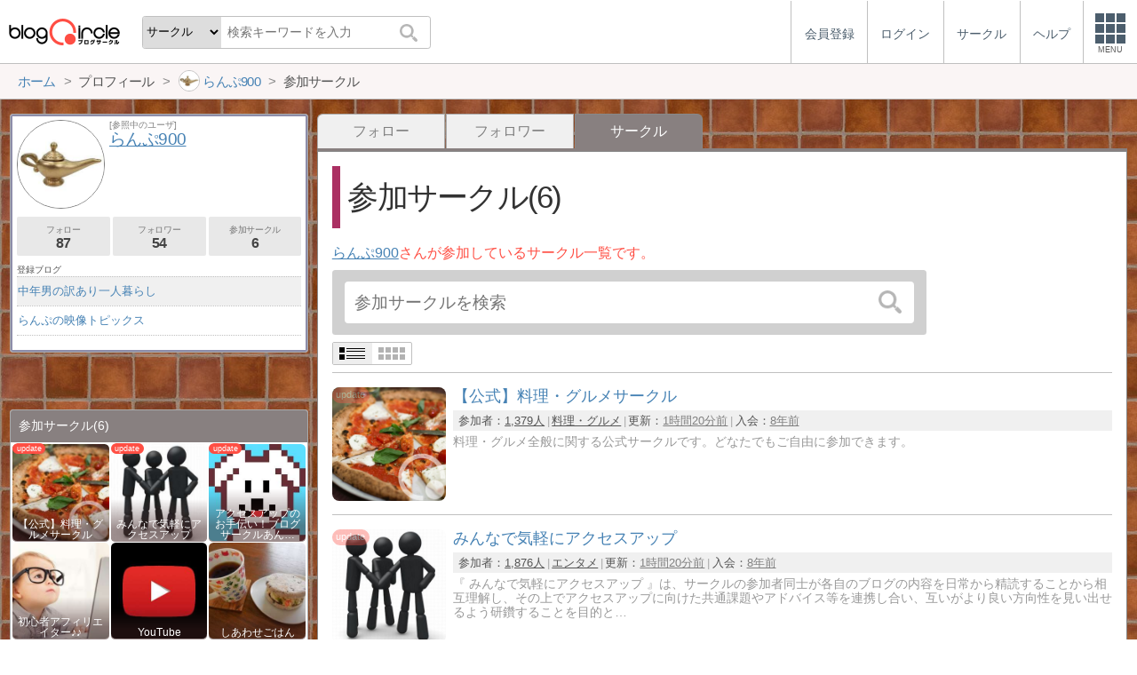

--- FILE ---
content_type: text/html; charset=utf-8
request_url: https://blogcircle.jp/user/silvia1450/list/circle
body_size: 9343
content:
<!DOCTYPE HTML>
<html>
<head>
<title>参加サークル | らんぷ900 | ブログサークル</title>
<meta name="referrer" content="unsafe-url"/>
<meta http-equiv="content-language" content="ja">
<meta name="viewport" content="width=device-width, initial-scale=1.0, minimum-scale=1.0, maximum-scale=1.0, user-scalable=yes">
<meta property="og:url"           content="https://blogcircle.jp/user/silvia1450/list/circle" />
<meta property="og:type"          content="website" />
<meta property="og:title"         content="参加サークル | らんぷ900 | ブログサークル" />
<meta property="og:description"   content="ブログにフォーカスしたコミュニティーサービス(SNS)。同じ趣味の仲間とつながろう！" />
<meta property="og:image"         content="https://blogcircle.jp/img/1.0/apple-touch-icon.png" />
<link href="/css/jquery-ui.1.12.1.min.css" rel="stylesheet" type="text/css" media="all" />
<link href="/css/base.1.16.css" rel="stylesheet" type="text/css" media="all" />
<link href="/css/util.viewlist.1.03.css" rel="stylesheet" type="text/css" media="all" />
<link href="/css/user.1.08.css" rel="stylesheet" type="text/css" media="all" />
<link href="/css/user.viewlist.1.00.css" rel="stylesheet" type="text/css" media="all" />
<script type="text/javascript" src="/js/jquery.3.1.1.min.js"></script>
<script type="text/javascript" src="/js/jquery-ui.1.12.1.min.js"></script>
<script type="text/javascript" src="/js/jquery.cookie.js"></script>
<script type="text/javascript" src="/js/jquery.timeview.1.00.js"></script>
<script type="text/javascript" src="/js/jquery.loader.1.00.js"></script>
<script type="text/javascript" src="/js/jquery.editmenu.1.00.js"></script>
<script type="text/javascript" src="/js/jquery.multidata.1.04.js"></script>
<script type="text/javascript" src="/js/jquery.autosize.min.js"></script>
<script type="text/javascript" src="/js/jquery.areaclick.1.04.js"></script>
<script type="text/javascript" src="/js/jquery.rollup.1.03.js"></script>
<script type="text/javascript" src="/js/jquery.confirm.1.05.js"></script>
<script type="text/javascript" src="/js/jquery.dialog-event.1.00.js"></script>
<script type="text/javascript" src="/js/jquery.iine.1.05.js"></script>
<script type="text/javascript" src="/js/jquery.blog_item_msg.1.07.js"></script>
<script type="text/javascript" src="/js/jquery.ping.1.10.js"></script>
<script type="text/javascript" src="/js/masonry.pkgd.min.js"></script>
<script type="text/javascript" src="/js/jquery.multiview.1.09.js"></script>
<script type="text/javascript" src="/js/jquery.login.1.00.js"></script>

<script async='async' src='https://www.googletagservices.com/tag/js/gpt.js'></script>
<script>
  var googletag = googletag || {};
  googletag.cmd = googletag.cmd || [];
</script>

<script>
  googletag.cmd.push(function() {
    googletag.defineSlot('/9168897/BlogCircle(Side1)', [[336, 280],'fluid'], 'div-gpt-ad-1478660385180-0').addService(googletag.pubads());
googletag.defineSlot('/9168897/BlogCircle(side2)', [[300, 600], [336, 280],'fluid'], 'div-gpt-ad-1478660385180-1').addService(googletag.pubads());
    googletag.pubads().enableSingleRequest();
    googletag.pubads().collapseEmptyDivs();
    googletag.enableServices();
  });
</script>
<script>
jQuery(function($){

	// メニューの設定
	var MENU_LIST = $('#header-menu > ul');
	var MENU_ETC = MENU_LIST.children('.etc');
	var MENU_DIALOG = $('#header-menu .menu-dialog');
	var MENU_DIALOG_W = 400;
	MENU_DIALOG.width(MENU_DIALOG_W);


	// ヘッダメニュー
	var MENU_T = false;
	var MENU_E = {};
	var MENU_MARGIN = 5;
	MENU_ETC.on('click.header mouseenter.header', function(e){
		if( e.target.tagName.toLowerCase() == 'a' ) return;
		if( MENU_DIALOG.is(':visible') ){
			if( e.type == 'click' && ! MENU_DIALOG.is(':animated') ){
				clearTimeout(MENU_T);
				MENU_DIALOG.slideUp(200);
				MENU_ETC.removeClass('open');
			}
			return;
		}
		clearTimeout(MENU_T);
		MENU_ETC.addClass('open');
		var w = $(window).width();
		if( w < MENU_DIALOG_W ){
			MENU_DIALOG.width($(window).width() - 2);
		}else{
			MENU_DIALOG.width(MENU_DIALOG_W);
		}
		MENU_DIALOG.slideDown(200).offset({
			top: MENU_ETC.offset().top + MENU_ETC.outerHeight(true),
			left: MENU_ETC.offset().left + MENU_ETC.outerWidth() - MENU_DIALOG.outerWidth(true) - 0
		});
		var target = MENU_ETC.add(MENU_DIALOG);
		MENU_T = setTimeout(function(){ checkMouseOver(target); }, 500);
	});

	// メニューを閉じる
	function checkMouseOver(target){
		clearTimeout(MENU_T);
		var e = MENU_E;
		var flg = false;
		target.each(function(){
			var off = $(this).offset();
			var width = $(this).outerWidth(true);
			var height = $(this).outerHeight(true);
			if( e.pageX >= off.left - MENU_MARGIN
				&& e.pageX <= off.left + width + MENU_MARGIN
				&& e.pageY >= off.top - MENU_MARGIN
				&& e.pageY <= off.top + height + MENU_MARGIN
				){
				flg = true;
			}
			return ! flg;
		});
		if( ! e.pageX ) flg = true;
		if( flg ){
			MENU_T = setTimeout(function(){ checkMouseOver(target); }, 500);
		}else{
			MENU_ETC.removeClass('open');
			MENU_DIALOG.fadeOut(300);
		}
	}

	// グローバルイベント登録
	$(window).on('resize.header', function(e){
		clearTimeout(MENU_T);
		MENU_ETC.removeClass('open');
		MENU_DIALOG.hide();
	});
	$(document).on('mousemove.header', function(e){
		MENU_E = e;
	});


	// fixed設定
	var TIMER_FIXED = null;
	initFixed();
	$(window).on('scroll.all', function(e){
		if( TIMER_FIXED != null ) return;
		TIMER_FIXED = setTimeout(function(){ setFixed(); }, 200);
	});
	function initFixed(){
		var dummy = $('<div id="fixed-dummy"/>');
		var base = $('#fixed');
		dummy.height(base.height());
		dummy.insertAfter(base);
		base.css({
			position: 'fixed'
		});
	}
	function setFixed(){
		var top = $(window).scrollTop();
		var base = $('#fixed');
		if( top > 0 ){
			base.addClass('start');
		}else{
			base.removeClass('start');
		}
		TIMER_FIXED = null;
	}


	// 検索ボックス設定
	$('#header-search .search-q').on('keyup', function(e){
		if( e.keyCode == 13 ) $('#header-search .search-submit').trigger('click');
	});


});
</script>
</head>
<body>
<blogcircle class="use-bg" style="background-image:url(/thumb/factory-bg/1359?org);">


<!-- fixed -->
<div id="fixed">

<header id="header">
	<div id="header-logo"><a href="/" title="ブログサークル"></a></div>
	<div id="header-search">
		<form action="/search" class="search">
		<select name="target" class="search-target">
			<optgroup label="検索対象">
				<option value="commu">サークル</option>
				<option value="user">ユーザー</option>
				<option value="blog">ブログ</option>
			</optgroup>
		</select>
		<input class="search-q" type="text" name="q" placeholder="検索キーワードを入力"/>
		<button type="submit" class="search-submit"></button>
		</form>
	</div>

	<div id="header-menu"><ul><li class=""><a href="/entry/"><div class="menu-text">会員登録</div></a></li><li class=""><a href="/login/" class="login"><div class="menu-text">ログイン</div></a></li><li class="hide"><a href="/commu/"><div class="menu-text">サークル</div></a></li><li class="hide"><a href="/help/"><div class="menu-text">ヘルプ</div></a></li><li class="etc"><div class="menu-square"><div></div><div></div><div></div><div class="text">MENU</div></div></li></ul><div class="menu-dialog" data-target="etc"><ul><li class="desc required">サービスメニュー</li><li class="col required"><a href="/entry/">会員登録</a></li><li class="col required"><a href="/login/">ログイン</a></li><li class="col required"><a href="/commu/">サークル一覧</a></li><li class="col required"><a href="/local/">ご当地ブロガー</a></li><li class="col required"><a href="/service/information">運営からのお知らせ</a></li><li class="col required"><a href="/service/agreement">利用規約</a></li><li class="col required"><a href="/help/">ヘルプ</a></li><li class="col required"><a href="/">TOPページ</a></li></ul></div></div><script>jQuery(function($){$('#header-menu .login').on('mouseenter', function(e){/* $(this).login({position:{my:'right top',at:'right bottom+1'}, outMargin:10}); */});});</script>
</header>

<!-- /fixed -->
</div>

<!-- bread crumbs -->
<nav class="breadcrumbs"><div class="base-wrapper"><ul><li itemscope itemtype="http://data-vocabulary.org/Breadcrumb"><a href="/" title="ホーム" itemprop="url" class="block "><span itemprop="title">ホーム</span></a></li><li><div class="block "><span title="プロフィール">プロフィール</span></div></li><li itemscope itemtype="http://data-vocabulary.org/Breadcrumb"><a href="/user/silvia1450" title="らんぷ900" itemprop="url" class="block thumb"><img src="/thumb/user/silvia1450/2" class="user-thumb"/><span itemprop="title">らんぷ900</span></a></li><li><div class="block "><span title="参加サークル">参加サークル</span></div></li></ul></div></nav>

<!-- base wrapper -->
<div id="wrapper" class="base-wrapper">

<!-- main content -->
<main id="main">
<ul class="tab"><li class=""><a href="/user/silvia1450/list/follow" title="フォロー" class="block">フォロー</a></li><li class=""><a href="/user/silvia1450/list/follower" title="フォロワー" class="block">フォロワー</a></li><li class="selected"><div class="block">サークル</div></li></ul><div class="content viewlist circle">

	<h1>参加サークル(6)</h1>
	<p class="desc"><a href="/user/silvia1450" class="prof-link" title="らんぷ900">らんぷ900</a>さんが参加しているサークル一覧です。</p>

	<div class="search-area"><form action="/user/silvia1450/list/circle/search" class="search" autocomplete="off"><input type="search" name="q" value="" placeholder="参加サークルを検索"/><button type="submit"></button></form><script>
jQuery(function($){

	// submit
	var search_submit = false;
	$('form.search').off('.search').on('submit.search', function(){
		if( search_submit ) return false;
		search_submit = true;
		var submit = $(this).find('[type="submit"]');
		submit.prop('disabled', true);
		return true;
	});

});
</script>
</div>

	<div class="util-viewlist-setting" style="display:none;"></div>
<ul class="util-viewlist circle ">
	<li comid="5"><a name="v1"></a><div class="thumb update"><a href="/commu/5" title="【公式】料理・グルメサークル" class=""><img src="/thumb/commu/5/2?org" class="commu-thumb"/></a></div><div class="title"><a href="/commu/5" title="【公式】料理・グルメサークル"><span class="ttl">【公式】料理・グルメサークル</span></a></div><div class="ps"><ul><li><ttl>参加者：</ttl><a href="/commu/5/user" title="参加者一覧">1,379人</a></li><li><a href="/commu/cook" title="料理・グルメカテゴリ">料理・グルメ</a></li><li><ttl>更新：</ttl><span timeview="1769065269" timeview-pre-title="更新日時">2026年01月22日 16:01</span></li><li><ttl>入会：</ttl><span timeview="1520811677" timeview-days="on" timeview-pre-title="入会">2018年03月12日</span></li></ul></div><div class="pr">料理・グルメ全般に関する公式サークルです。どなたでもご自由に参加できます。</div></li><li comid="942"><a name="v2"></a><div class="thumb update"><a href="/commu/942" title="みんなで気軽にアクセスアップ" class=""><img src="/thumb/commu/942/2?org" class="commu-thumb"/></a></div><div class="title"><a href="/commu/942" title="みんなで気軽にアクセスアップ"><span class="ttl">みんなで気軽にアクセスアップ</span></a></div><div class="ps"><ul><li><ttl>参加者：</ttl><a href="/commu/942/user" title="参加者一覧">1,876人</a></li><li><a href="/commu/entertainment" title="エンタメカテゴリ">エンタメ</a></li><li><ttl>更新：</ttl><span timeview="1769065204" timeview-pre-title="更新日時">2026年01月22日 16:00</span></li><li><ttl>入会：</ttl><span timeview="1517793117" timeview-days="on" timeview-pre-title="入会">2018年02月05日</span></li></ul></div><div class="pr">『 みんなで気軽にアクセスアップ 』は、サークルの参加者同士が各自のブログの内容を日常から精読することから相互理解し、その上でアクセスアップに向けた共通課題やアドバイス等を連携し合い、互いがより良い方向性を見い出せるよう研鑽することを目的と…</div></li><li comid="853"><a name="v3"></a><div class="thumb update"><a href="/commu/853" title="アクセスアップのお手伝い！ブログサークルあんてな" class=""><img src="/thumb/commu/853/2?org" class="commu-thumb"/></a></div><div class="title"><a href="/commu/853" title="アクセスアップのお手伝い！ブログサークルあんてな"><span class="ttl">アクセスアップのお手伝い！ブログサークルあんてな</span></a></div><div class="ps"><ul><li><ttl>参加者：</ttl><a href="/commu/853/user" title="参加者一覧">1,472人</a></li><li><a href="/commu/internet" title="インターネットカテゴリ">インターネット</a></li><li><ttl>更新：</ttl><span timeview="1769065183" timeview-pre-title="更新日時">2026年01月22日 15:59</span></li><li><ttl>入会：</ttl><span timeview="1519876395" timeview-days="on" timeview-pre-title="入会">2018年03月01日</span></li></ul></div><div class="pr">新しく管理人になりました仕事以外引きこもりです。⇒「35歳会社員が1年以内に結婚相手を見つけるブログ」。https://34marriage.blogspot.com/【お知らせ】2022年11月27日サークル管理人…</div></li><li comid="331"><a name="v4"></a><div class="thumb "><a href="/commu/331" title="初心者アフィリエイター♪♪" class=""><img src="/thumb/commu/331/1?org" class="commu-thumb"/></a></div><div class="title"><a href="/commu/331" title="初心者アフィリエイター♪♪"><span class="ttl">初心者アフィリエイター♪♪</span></a></div><div class="ps"><ul><li><ttl>参加者：</ttl><a href="/commu/331/user" title="参加者一覧">1,920人</a></li><li><a href="/commu/money" title="投資・マネーカテゴリ">投資・マネー</a></li><li><ttl>更新：</ttl><span timeview="1768992893" timeview-pre-title="更新日時">2026年01月21日 19:54</span></li><li><ttl>入会：</ttl><span timeview="1518710117" timeview-days="on" timeview-pre-title="入会">2018年02月16日</span></li></ul></div><div class="pr">アフィリエイト初心者（私もですが）は不安で「いっぱい」だと思います。このやり方であっているのだろうか・・・方向性に間違いはないのだろうか・・・収益は上がっていくのだろうか・・・https://news.hikari.…</div></li><li comid="378"><a name="v5"></a><div class="thumb "><a href="/commu/378" title="YouTube" class=""><img src="/thumb/commu/378/2?org" class="commu-thumb"/></a></div><div class="title"><a href="/commu/378" title="YouTube"><span class="ttl">YouTube</span></a></div><div class="ps"><ul><li><ttl>参加者：</ttl><a href="/commu/378/user" title="参加者一覧">219人</a></li><li><a href="/commu/entertainment" title="エンタメカテゴリ">エンタメ</a></li><li><ttl>更新：</ttl><span timeview="1768191570" timeview-pre-title="更新日時">2026年01月12日 13:19</span></li><li><ttl>入会：</ttl><span timeview="1517811489" timeview-days="on" timeview-pre-title="入会">2018年02月05日</span></li></ul></div><div class="pr">YouTubeのチャンネルを持っている方、このサークルを通じて、自身の動画をお知らせしたり、面白い動画、役立つ動画、気になる動画を紹介ください。</div></li><li comid="95"><a name="v6"></a><div class="thumb "><a href="/commu/95" title="しあわせごはん" class=""><img src="/thumb/commu/95/2?org" class="commu-thumb"/></a></div><div class="title"><a href="/commu/95" title="しあわせごはん"><span class="ttl">しあわせごはん</span></a></div><div class="ps"><ul><li><ttl>参加者：</ttl><a href="/commu/95/user" title="参加者一覧">361人</a></li><li><a href="/commu/cook" title="料理・グルメカテゴリ">料理・グルメ</a></li><li><ttl>更新：</ttl><span timeview="1461466741" timeview-pre-title="更新日時">2016年04月24日 11:59</span></li><li><ttl>入会：</ttl><span timeview="1522916470" timeview-days="on" timeview-pre-title="入会">2018年04月05日</span></li></ul></div><div class="pr">ヘルシーでおいしくて、気分がほっこりする料理が大好き。おうちごはんも、外食も、テイクアウトも、心が幸せになる料理を作ったり食べたりすることが好きな人たちの集まりです。※お料理やお食事と、無関係の内容の投稿はご遠慮くださいませ。</div></li>
</ul>

<script>
jQuery(function($){

	// view設定
	var vset = $('.util-viewlist-setting').empty();
	var icon_detail = $('<div class="util-viewlist-setting-detail"><div></div><div></div></div>').attr('title', '詳細表示').appendTo(vset);
	var icon_simple = $('<div class="util-viewlist-setting-simple"><div><div></div><div></div><div></div><div></div></div><div><div></div><div></div><div></div><div></div></div></div>').attr('title', '簡易表示').appendTo(vset);
	vset.on('click.vset', '> *', function(){
		if( $(this).hasClass('util-viewlist-setting-simple') ){
			$.cookie('view-setting', 'simple', { expires:180, path:'/' });
		}else if( $(this).hasClass('util-viewlist-setting-detail') ){
			$.cookie('view-setting', '', { expires:-1, path:'/' });
		}
		settingView();
	});
	settingView();
	vset.show();
	function settingView() {

		// SPモード時、simple時の最大サイズを設定
		var simple_size = parseInt($('.util-viewlist').innerWidth() / 3 - 2);
		if( ! $('body').hasClass('mode-sp') || $(window).innerWidth() > 600 ) simple_size = null;

		$('.select', vset).removeClass('select');
		if( $.cookie('view-setting') == 'simple' ){
			icon_simple.addClass('select');
			$('.util-viewlist').addClass('simple simple-big simple-ps');
			//if( simple_size ) $('.util-viewlist > li').width(simple_size).height(simple_size);
			var maxlen = getMaxLength($('.util-viewlist > li').eq(0));
			var maxlen_pr = 60;
			if( $('.util-viewlist > li:first-child').width() < 150 ) maxlen_pr = 40;
			if( $('.util-viewlist > li:first-child').width() < 120 ) maxlen_pr = 30;
			$('.util-viewlist .title .ttl').each(function(){
				var e = $(this);
				var ttl = e.text();
				e.data('org', e.html());
				if( ttl.length > maxlen ){
					e.text(ttl.substr(0,maxlen) + '…');
				}
			});
			$('.util-viewlist .pr').each(function(){
				var e = $(this);
				var ttl = e.text();
				e.data('org-pr', e.html());
				if( ttl.length > maxlen_pr ){
					e.text(ttl.substr(0,maxlen_pr) + '…');
				}
			});
		}else{
			icon_detail.addClass('select');
			$('.util-viewlist').removeClass('simple simple-big simple-ps');
			if( simple_size ){
				$('.util-viewlist > li').css({
					width: '',
					height: ''
				});
			}
			$('.util-viewlist .title .ttl').each(function(){
				var e = $(this);
				var ttl = e.data('org');
				if( ttl ) e.html(ttl);
			});
			$('.util-viewlist .pr').each(function(){
				var e = $(this);
				var ttl = e.data('org-pr');
				if( ttl ) e.html(ttl);
			});
		}
	}

	// コメントの最大長さを取得
	function getMaxLength(target) {
		var len = 20;
		var w = target.width();
		if( ! w ) return len;
		if( w < 85 ){
			len = 12;
		}else if( w < 90 ){
			len = 15;
		}else if( w < 95 ){
			len = 17;
		}else if( w < 100 ){
			len = 20;
		}else if( w < 110 ){
			len = 23;
		}else if( w < 120 ){
			len = 26;
		}else{
			len = 28;
		}
		return len;
	}

});
</script>

<script>
jQuery(function($){

	// areaclick
	$('.util-viewlist > li').areaclick({
		of:'.title > a'
	});

});
</script><div class="dialog viewlist-dialog" id="leave-confirm" title="退会の確認">
<div class="user"><span class="title"></span></div>
上記サークルを退会しますか？
</div>

<div class="dialog viewlist-dialog" id="close-confirm" title="サークルの閉鎖">
<div class="user"><span class="title"></span></div>
上記サークルを閉鎖しますか？
<ul class="desc">
	<li>サークルを閉鎖すると、参加ユーザー・掲示板・投稿記事などの情報が全て削除されます。</li>
	<li>復旧はできませんのでご注意ください。</li>
</ul>
<form method="POST">
上記の説明を良くお読みいただき、下記をクリックしてください。<br/>
<div class="check">
	<input type="checkbox" name="chk" id="close-chk"/>
	<label for="close-chk">上記説明を理解しました。</label>
</div>
主催者本人の確認のため、ログインパスワードを入力してください。<br/>
<input type="password" name="pswd"/>
</form>
</div>

<div id="edit-menu">
	<div id="edit-menu-admin">
		<a href="#" id="c-thumb-change">イメージ変更</a>
		<a href="#" edit-link="update">内容を編集</a>
		<a href="#" edit-link="user">ユーザー管理</a>
		<a href="#" edit-link="close">サークルを閉鎖</a>
	</div>
	<div id="edit-menu-guest">
		<a href="#" edit-link="leave">退会する</a>
	</div>
</div>

<script>
jQuery(function($){

	// 編集リンク
	var EDIT_target = null;
	$('.edit[comid]').editmenu({ menu:$('#edit-menu'), position:{my:'right top',at:'left+8 top+9'} })
	.on('editmenuopen', function(e, opt){
		EDIT_target = $(this);
		var comid = $(this).attr('comid');
		if( $(this).attr('admin') == 'y' ){
			opt.menu.find('#edit-menu-admin').show();
			opt.menu.find('#edit-menu-guest').hide();
		}else{
			opt.menu.find('#edit-menu-admin').hide();
			opt.menu.find('#edit-menu-guest').show();
		}
		opt.menu.find('#c-thumb-change').attr('comid', comid);
		opt.menu.find('[edit-link]').each(function(){
			var name = $(this).attr('edit-link');
			var attr = 'edit-' + name;
			$(this).attr('href', opt.target.attr(attr));
		});
	});

	// イメージ変更
	$('#c-thumb-change').on('click', function(){
		var params = {};
		var comid = $(this).attr('comid');
		params['comid'] = comid;
		$('.util-viewlist li[comid="' + comid + '"]').find('.thumb img').thumb({ url:'/data/thumb/update/community', param:params });
		return false;
	});

	// 退会
	$('#edit-menu').find('[edit-link="leave"]').on('click', function(){
		var conf = $('#leave-confirm');
		var title = EDIT_target.attr('c-title');
		conf.find('.title').text(title);
		conf.dialog({
			modal: true,
			minWidth: 500,
			buttons:{
				'はい':requestLeave,
				'いいえ':function(){ $(this).dialog('close'); }
			}
		});
		return false;
	});

	// 退会処理
	function requestLeave() {
		var url = EDIT_target.attr('edit-leave');
		location.href = url;
	}

	// 閉鎖
	$('#edit-menu').find('[edit-link="close"]').on('click', function(){
		var conf = $('#close-confirm');
		var title = EDIT_target.attr('c-title');
		var width = $(window).width() * 0.8;
		if( width < 500 ) width = $(window).width();
		if( width > 1000 ) width = 1000;
		conf.find('.title').text(title);
		conf.find('form').attr('action', $(this).attr('href'));
		conf.dialog({
			modal: true,
			minWidth: width,
			buttons:{
				'閉鎖します':function(){ requestClose(this); },
				'キャンセル':function(){ $(this).dialog('close'); }
			}
		});
		return false;
	});

	// 閉鎖処理
	function requestClose(e) {
		var form = $(e).find('form');
		var chk = form.find('[name="chk"]');
		var pswd = form.find('[name="pswd"]');

		if( ! chk.is(':checked') ){
			alert('確認のチェックを付けてください。');
		}else if( pswd.val().length < 1 ){
			alert('パスワードが入力されていません。');
		}else{
			form.attr('method', 'post');
			form.submit();
		}
	}

	// パスワードチェック

});
</script>


	
	<div class="pagenavi-wrap"><ul class="pagenavi pno99554"><li class="prev"><div class="page">前へ</div></li><li class="now "><div class="page">1</div></li><li class="next"><div class="page">次へ</div></li></ul></div><script>
jQuery(function($){

	// スクロール設定
	var target = $('.pagenavi.pno99554').parent();
	var w = target.prop('scrollWidth');
	var iw = target.prop('offsetWidth');
	var now = target.find('.now');
	var off = now.position().left;
	if( now.length > 0 && off > iw / 2 ){
		var sl = target.scrollLeft() + off - (iw / 2) + (now.width() / 2);
		target.scrollLeft(sl);
	}

	// 指定ページ移管
	$('ul.pagenavi.pno99554').off('.pagenavi').on('click.pagenavi', '.pageset', function(e){
		var url = '/user/silvia1450/list/circle';
		var page = 0 + 1;
		var p = window.prompt("移動先ページを指定できます。ページ番号を入力してください。", page);
		if( p != '' && p != null ){
			p = p.replace(/[０-９]/g, function(s){
				return String.fromCharCode(s.charCodeAt(0) - 0xFEE0);
			});
			if( p.match(/[^0-9.-]/) ){
				alert("ページ番号は数値で入力してください。");
			}else{
				p = parseInt(p) - 1;
				if( p < 0 ) p = 0;
				if( p > 0 ) p = 0;
				var href = url + '&p=' + p;
				if( ! href.match(/\?/) ) href = url + '?p=' + p;
				location.href = href;
			}
		}
	});

});
</script>


</div>

<div class="dialog" title="確認" id="dialog">
<div class="user"></div>
<p></p>
</div>

<script>
jQuery(function($){

	// timeview
	$('[time]').timeview();

});
</script>
<ul class="links">
	<li><a href="/user/silvia1450" title="プロフィールへ戻る">プロフィールへ戻る</a></li>
</ul>
<!-- /main -->
</main>

<!-- side -->
<aside id="side">
	
	
	<section class=""><div class="user-profile">
	<div class="header">
		<div class="thumb"><a href="/user/silvia1450" title=""><img src="/thumb/user/silvia1450/2"/></a></div>
		<div class="title">
			<div class="looks">[参照中のユーザ]</div>
			<a href="/user/silvia1450" title="らんぷ900">らんぷ900</a>
		</div>
	</div>
	<div class="count-view">
		<a href="/user/silvia1450/list/follow" class="button subview" title="フォロー:87人">フォロー<span>87</span></a>
		<a href="/user/silvia1450/list/follower" class="button subview" title="フォロワー:54人">フォロワー<span>54</span></a>
		<a href="/user/silvia1450/list/circle" class="button subview" title="参加サークル:6">参加サークル<span>6</span></a>
	</div>
	<div class="blog-cap">登録ブログ</div>
<ul class="blog-list">
	<li><a href="/blog/24022" title="中年男の訳あり一人暮らし">中年男の訳あり一人暮らし</a></li><li><a href="/blog/23202" title="らんぷの映像トピックス">らんぷの映像トピックス</a></li>
</ul>
</div>
</section>
	<section class="ads">
<!-- /9168897/BlogCircle(Side1) -->
<div id='div-gpt-ad-1478660385180-0'>
<script>
googletag.cmd.push(function() { googletag.display('div-gpt-ad-1478660385180-0'); });
</script>
</div>
</section>
	
	<section class=""><div class="users commu half">
	<h1>参加サークル<span>(6)</span></h1>
	<ul><li><dl class="update"><dt><a href="/commu/5" title="【公式】料理・グルメサークル"><img src="/thumb/commu/5/2" class="commu-thumb"/></a></dt><dd><a href="/commu/5" title="【公式】料理・グルメサークル">【公式】料理・グルメサークル</a></dd></dl></li><li><dl class="update"><dt><a href="/commu/942" title="みんなで気軽にアクセスアップ"><img src="/thumb/commu/942/2" class="commu-thumb"/></a></dt><dd><a href="/commu/942" title="みんなで気軽にアクセスアップ">みんなで気軽にアクセスアップ</a></dd></dl></li><li><dl class="update"><dt><a href="/commu/853" title="アクセスアップのお手伝い！ブログサークルあんてな"><img src="/thumb/commu/853/2" class="commu-thumb"/></a></dt><dd><a href="/commu/853" title="アクセスアップのお手伝い！ブログサークルあんてな">アクセスアップのお手伝い！ブログサークルあん…</a></dd></dl></li><li><dl class=""><dt><a href="/commu/331" title="初心者アフィリエイター♪♪"><img src="/thumb/commu/331/1" class="commu-thumb"/></a></dt><dd><a href="/commu/331" title="初心者アフィリエイター♪♪">初心者アフィリエイター♪♪</a></dd></dl></li><li><dl class=""><dt><a href="/commu/378" title="YouTube"><img src="/thumb/commu/378/2" class="commu-thumb"/></a></dt><dd><a href="/commu/378" title="YouTube">YouTube</a></dd></dl></li><li><dl class=""><dt><a href="/commu/95" title="しあわせごはん"><img src="/thumb/commu/95/2" class="commu-thumb"/></a></dt><dd><a href="/commu/95" title="しあわせごはん">しあわせごはん</a></dd></dl></li></ul>
<p class="more"><a href="/user/silvia1450/list/circle" class="button">一覧を見る</a></p>
</div></section><section class=""><div class="users">
	<h1>フォロー<span>(87人)</span></h1>
	<ul><li><dl class=""><dt><a href="/user/fuufudegrume" title="夫婦deグルメ"><img src="/thumb/user/fuufudegrume/2" class="user-thumb"/></a></dt><dd><a href="/user/fuufudegrume" title="夫婦deグルメ">夫婦deグルメ</a></dd></dl></li><li><dl class=""><dt><a href="/user/yumi-clover" title="ゆみクローバー"><img src="/thumb/user/yumi-clover/2" class="user-thumb"/></a></dt><dd><a href="/user/yumi-clover" title="ゆみクローバー">ゆみクローバー</a></dd></dl></li><li><dl class=""><dt><a href="/user/osakarhapsody" title="沖サリィ（新人）"><img src="/thumb/user/osakarhapsody/4" class="user-thumb"/></a></dt><dd><a href="/user/osakarhapsody" title="沖サリィ（新人）">沖サリィ（新人）</a></dd></dl></li><li><dl class=""><dt><a href="/user/getoriba" title="汐木イオ"><img src="/thumb/user/getoriba/2" class="user-thumb"/></a></dt><dd><a href="/user/getoriba" title="汐木イオ">汐木イオ</a></dd></dl></li><li><dl class=""><dt><a href="/user/bewitching" title="美華"><img src="/thumb/user/bewitching/3" class="user-thumb"/></a></dt><dd><a href="/user/bewitching" title="美華">美華</a></dd></dl></li><li><dl class=""><dt><a href="/user/haruharu" title="haru"><img src="/thumb/user/haruharu/2" class="user-thumb"/></a></dt><dd><a href="/user/haruharu" title="haru">haru</a></dd></dl></li><li><dl class=""><dt><a href="/user/Michelingokko" title="だっちん。"><img src="/thumb/user/Michelingokko/1" class="user-thumb"/></a></dt><dd><a href="/user/Michelingokko" title="だっちん。">だっちん。</a></dd></dl></li><li><dl class=""><dt><a href="/user/lime-network" title="sora"><img src="/thumb/user/lime-network/2" class="user-thumb"/></a></dt><dd><a href="/user/lime-network" title="sora">sora</a></dd></dl></li><li><dl class=""><dt><a href="/user/okkyokkyokkyo" title="マージ"><img src="/thumb/user/okkyokkyokkyo/6" class="user-thumb"/></a></dt><dd><a href="/user/okkyokkyokkyo" title="マージ">マージ</a></dd></dl></li><li><dl class=""><dt><a href="/user/tappi_tweet" title="タッピー"><img src="/thumb/user/tappi_tweet/10" class="user-thumb"/></a></dt><dd><a href="/user/tappi_tweet" title="タッピー">タッピー</a></dd></dl></li><li><dl class=""><dt><a href="/user/mogomgura" title="もぐもぐら"><img src="/thumb/user/mogomgura/2" class="user-thumb"/></a></dt><dd><a href="/user/mogomgura" title="もぐもぐら">もぐもぐら</a></dd></dl></li><li><dl class=""><dt><a href="/user/anon_o_o" title="anon"><img src="/thumb/user/anon_o_o/2" class="user-thumb"/></a></dt><dd><a href="/user/anon_o_o" title="anon">anon</a></dd></dl></li>	</ul>
	<p class="more"><a class="button" href="/user/silvia1450/list/follow">一覧を見る</a></p>
</div></section><section class=""><div class="users">
	<h1>フォロワー<span>(54人)</span></h1>
	<ul><li><dl class=""><dt><a href="/user/tatiaipo-kabu" title="かとやす"><img src="/thumb/user/tatiaipo-kabu/1" class="user-thumb"/></a></dt><dd><a href="/user/tatiaipo-kabu" title="かとやす">かとやす</a></dd></dl></li><li><dl class=""><dt><a href="/user/hinatalife_365" title="ふたば（休止中※お知らせあります）"><img src="/thumb/user/hinatalife_365/4" class="user-thumb"/></a></dt><dd><a href="/user/hinatalife_365" title="ふたば（休止中※お知らせあります）">ふたば（休止中※お知らせあります…</a></dd></dl></li><li><dl class=""><dt><a href="/user/skbcyapi" title="おっちゃん"><img src="/thumb/user/skbcyapi/2" class="user-thumb"/></a></dt><dd><a href="/user/skbcyapi" title="おっちゃん">おっちゃん</a></dd></dl></li><li><dl class=""><dt><a href="/user/cuisinier" title="shin"><img src="/thumb/user/cuisinier/2" class="user-thumb"/></a></dt><dd><a href="/user/cuisinier" title="shin">shin</a></dd></dl></li><li><dl class=""><dt><a href="/user/indy_13" title="ウルトラックマンindy"><img src="/thumb/user/indy_13/4" class="user-thumb"/></a></dt><dd><a href="/user/indy_13" title="ウルトラックマンindy">ウルトラックマンindy</a></dd></dl></li><li><dl class=""><dt><a href="/user/wakaruni_blog" title="わかるに"><img src="/thumb/user/wakaruni_blog/4" class="user-thumb"/></a></dt><dd><a href="/user/wakaruni_blog" title="わかるに">わかるに</a></dd></dl></li><li><dl class=""><dt><a href="/user/Hudsone" title="ハドソン"><img src="/thumb/user/Hudsone/2" class="user-thumb"/></a></dt><dd><a href="/user/Hudsone" title="ハドソン">ハドソン</a></dd></dl></li><li><dl class=""><dt><a href="/user/miracletapping" title="引き寄せ達人"><img src="/thumb/user/miracletapping/2" class="user-thumb"/></a></dt><dd><a href="/user/miracletapping" title="引き寄せ達人">引き寄せ達人</a></dd></dl></li><li><dl class=""><dt><a href="/user/yumi-clover" title="ゆみクローバー"><img src="/thumb/user/yumi-clover/2" class="user-thumb"/></a></dt><dd><a href="/user/yumi-clover" title="ゆみクローバー">ゆみクローバー</a></dd></dl></li><li><dl class=""><dt><a href="/user/y46103923" title="ユウイチ"><img src="/thumb/user/y46103923/2" class="user-thumb"/></a></dt><dd><a href="/user/y46103923" title="ユウイチ">ユウイチ</a></dd></dl></li><li><dl class=""><dt><a href="/user/osakarhapsody" title="沖サリィ（新人）"><img src="/thumb/user/osakarhapsody/4" class="user-thumb"/></a></dt><dd><a href="/user/osakarhapsody" title="沖サリィ（新人）">沖サリィ（新人）</a></dd></dl></li><li><dl class=""><dt><a href="/user/bewitching" title="美華"><img src="/thumb/user/bewitching/3" class="user-thumb"/></a></dt><dd><a href="/user/bewitching" title="美華">美華</a></dd></dl></li>	</ul>
	<p class="more"><a class="button" href="/user/silvia1450/list/follower">一覧を見る</a></p>
</div></section>
	<section class="ads sticky">
<!-- /9168897/BlogCircle(side2) -->
<div id='div-gpt-ad-1478660385180-1'>
<script>
googletag.cmd.push(function() { googletag.display('div-gpt-ad-1478660385180-1'); });
</script>
</div>
</section>
	
</aside>
<!-- /side -->

<!-- /base wrapper -->
</div>



<footer id="footer">
	<ul class="links">
		<li><a href="/commu/">サークル</a></li>
		<li><a href="/service/agreement">利用規約</a></li>
		<li><a href="/help/">ヘルプ</a></li>
		<li><a href="http://www.at-with.co.jp/">運営会社</a></li>
	</ul>
	<div class="copyright">
		Copyright&copy;2026 @With All rights reserved.
	</div>
</footer>

<!-- google analytics -->
<script>
  (function(i,s,o,g,r,a,m){i['GoogleAnalyticsObject']=r;i[r]=i[r]||function(){
  (i[r].q=i[r].q||[]).push(arguments)},i[r].l=1*new Date();a=s.createElement(o),
  m=s.getElementsByTagName(o)[0];a.async=1;a.src=g;m.parentNode.insertBefore(a,m)
  })(window,document,'script','https://www.google-analytics.com/analytics.js','ga');

  ga('create', 'UA-76541797-1', 'auto');
  ga('send', 'pageview');

</script>

<!-- / blogcircle -->
</blogcircle>

</body>
</html>

--- FILE ---
content_type: text/html; charset=utf-8
request_url: https://www.google.com/recaptcha/api2/aframe
body_size: 264
content:
<!DOCTYPE HTML><html><head><meta http-equiv="content-type" content="text/html; charset=UTF-8"></head><body><script nonce="dbMzaEeyoevuBCpla_-9uQ">/** Anti-fraud and anti-abuse applications only. See google.com/recaptcha */ try{var clients={'sodar':'https://pagead2.googlesyndication.com/pagead/sodar?'};window.addEventListener("message",function(a){try{if(a.source===window.parent){var b=JSON.parse(a.data);var c=clients[b['id']];if(c){var d=document.createElement('img');d.src=c+b['params']+'&rc='+(localStorage.getItem("rc::a")?sessionStorage.getItem("rc::b"):"");window.document.body.appendChild(d);sessionStorage.setItem("rc::e",parseInt(sessionStorage.getItem("rc::e")||0)+1);localStorage.setItem("rc::h",'1769070221184');}}}catch(b){}});window.parent.postMessage("_grecaptcha_ready", "*");}catch(b){}</script></body></html>

--- FILE ---
content_type: text/plain
request_url: https://www.google-analytics.com/j/collect?v=1&_v=j102&a=274311885&t=pageview&_s=1&dl=https%3A%2F%2Fblogcircle.jp%2Fuser%2Fsilvia1450%2Flist%2Fcircle&ul=en-us%40posix&dt=%E5%8F%82%E5%8A%A0%E3%82%B5%E3%83%BC%E3%82%AF%E3%83%AB%20%7C%20%E3%82%89%E3%82%93%E3%81%B7900%20%7C%20%E3%83%96%E3%83%AD%E3%82%B0%E3%82%B5%E3%83%BC%E3%82%AF%E3%83%AB&sr=1280x720&vp=1280x720&_u=IEBAAEABAAAAACAAI~&jid=298386656&gjid=1285345945&cid=279346002.1769070218&tid=UA-76541797-1&_gid=1715948432.1769070218&_r=1&_slc=1&z=1472201825
body_size: -450
content:
2,cG-X57KBWLELZ

--- FILE ---
content_type: application/javascript; charset=utf-8
request_url: https://fundingchoicesmessages.google.com/f/AGSKWxXZ80lSri2SpmlnxffQJe6gx1ucIWAN-8e0LdH6VBBJy57e08hKra5F-pCi_sh9WqbGdDNHJp-aU9LnsIvEgLTTm7n9MucEcO0-DZrpk_ihhrVw9lS-ZFGrLKhnfkhpw5Guqdn2GS_8ppmxtEMwivHTUUgRNjifW93s19_HroB2mpWvbjYytcv824fW/_/advert32./ads3./banner460x80.-ads-banner./adsright.
body_size: -1289
content:
window['e511fd90-b5eb-40e5-8562-57fcdf18f345'] = true;